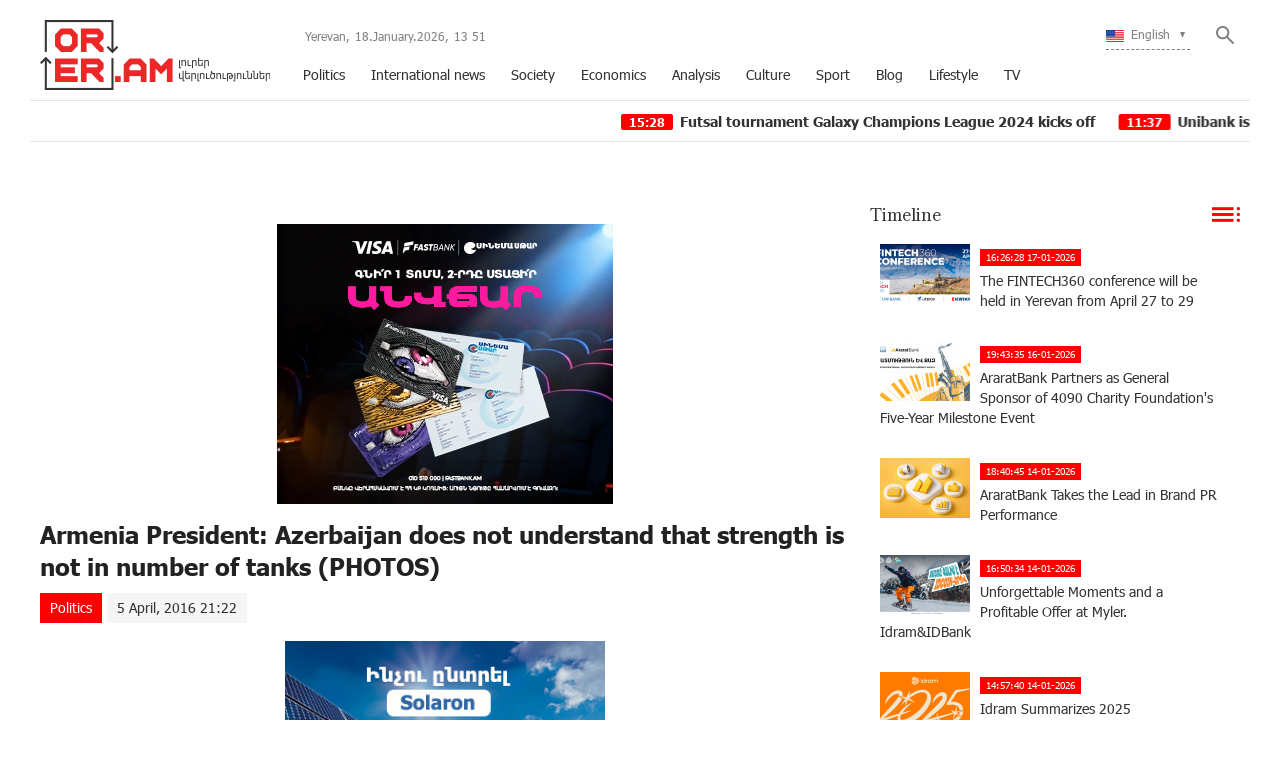

--- FILE ---
content_type: text/html; charset=UTF-8
request_url: https://www.orer.am/?p=190293&l=en
body_size: 10362
content:
<!doctype html>
<html class="no-js" lang="">
    <head>
		<!-- Google tag (gtag.js) -->
		<script async src="https://www.googletagmanager.com/gtag/js?id=G-PJH8GWSR1N"></script>
		<script>
		  window.dataLayer = window.dataLayer || [];
		  function gtag(){dataLayer.push(arguments);}
		  gtag('js', new Date());

		  gtag('config', 'G-PJH8GWSR1N');
		</script>
        <meta charset="utf-8">
        <meta http-equiv="X-UA-Compatible" content="IE=edge">
        <title>Orer.am | Armenia President: Azerbaijan does not understand that strength is not in number of tanks (PHOTOS)</title>
        <meta name="description" content="">
        <meta name="viewport" content="width=device-width, initial-scale=1, user-scalable=0">

        <!-- Place favicon.ico and apple-touch-icon.png in the root directory -->

        <meta property='og:title' content="Armenia President: Azerbaijan does not understand that strength is not in number of tanks (PHOTOS)" />
        <meta property='og:description' content="YEREVAN. &ndash; The Azerbaijani leadership, blinded by hatred toward Armenians and drunken by the smell of oil, does not understand that strength is not in the number of tanks.
President of Armenia " />
        <meta property='og:image' content="https://orer.am/timthumb.php?src=/disc/05-04-16/173c5ed3c33dc6eab3ed2c9a1c9b886f.jpg&w=600&h=315" />
        <meta property='og:url' content="https://orer.am/?p=190293&l=en/" />
		<meta property="og:type" content="Website">
		
		<meta property="fb:app_id" content="1594874630779250" />
		<meta property="fb:pages" content="811595118908042" />


		<link rel="icon" href="favicon.ico?v=2" type="image/ico" sizes="16x16">

		<link rel="manifest" href="site.webmanifest">
		<link rel="apple-touch-icon" href="apple-touch-icon.png">
		<!-- Place favicon.ico in the root directory -->

		<link rel="stylesheet" href="webfont/stylesheet.css">
		<link rel="stylesheet" href="css/normalize.css">
		<link rel="stylesheet" href="css/owl.carousel.min.css">
		<link rel="stylesheet" href="css/owl.theme.default.min.css">
		<link rel="stylesheet" href="css/zuck.min.css">
		<link rel="stylesheet" href="css/snapgram.css">
		<link rel="stylesheet" href="css/main.css?v=0.0010">
		
		  
		<script src="js/zuck.min.js"></script>
		<script src="js/script.js"></script>
		
		<script type="text/javascript" src="https://orer.am/js/adfox.asyn.code.ver3.js?v=0.01"> </script>
		
				
		<script>window.yaContextCb = window.yaContextCb || []</script>
		<script src="https://yandex.ru/ads/system/context.js" async></script>
		<script>
			const nnlJS = document.createElement('script'); 
			nnlJS.src = "https://ads.caramel.am/nnl.js?ts="+new Date().getTime();
			nnlJS.async = true;
			document.head.appendChild(nnlJS);
		</script>

		
		<meta name="theme-color" content="#e60000">

		<script>
			var htmDIR = "/";
			var lang   = "en";
			var session_name   = "PHPSESSID";
			var session_id   = "";
		</script>
		
		<!-- Yandex.Metrika counter -->
		<script type="text/javascript" >
		   (function(m,e,t,r,i,k,a){m[i]=m[i]||function(){(m[i].a=m[i].a||[]).push(arguments)};
		   m[i].l=1*new Date();
		   for (var j = 0; j < document.scripts.length; j++) {if (document.scripts[j].src === r) { return; }}
		   k=e.createElement(t),a=e.getElementsByTagName(t)[0],k.async=1,k.src=r,a.parentNode.insertBefore(k,a)})
		   (window, document, "script", "https://mc.yandex.ru/metrika/tag.js", "ym");

		   ym(95157086, "init", {
				clickmap:true,
				trackLinks:true,
				accurateTrackBounce:true,
				webvisor:true
		   });
		</script>
		<noscript><div><img src="https://mc.yandex.ru/watch/95157086" style="position:absolute; left:-9999px;" alt="" /></div></noscript>
		<!-- /Yandex.Metrika counter -->
		

		
		

</head>
<body>

	<div id="fb-root"></div>
	<script async defer crossorigin="anonymous" src="https://connect.facebook.net/en_US/sdk.js#xfbml=1&version=v7.0&appId=171040006306876&autoLogAppEvents=1" nonce="hhasuBsa"></script>
	
	
	<header class="clearfix">
		<div class="logo">
			<a href="/?l=en">
				<img src="img/logo.png?v=2" title="Orer.am - most recent news and articles" alt="Orer.am Logo">
			</a>
		</div>
		<div class="headerRight clearfix">
			<div class="headerRightTop clearfix">
				<div class="usefull">
					<span>Yerevan,</span> <span>18.January.2026,</span> <span><div id="hours">00</div><div id="sec">:</div><div id="min">00</div></span>
				</div>
				<div class="searchWrapper">
					<div class="searchBut"></div>
					<div class="searchBox">
						<form action="/?l=en" method="get">
							<input  type="search" class="submitLine" placeholder="search by headlines or key words..." name="s" value="">
							<input  type="submit" class="submitSearch" value="Search">
							<div class="closeSearch"></div>
						</form>
					</div>
				</div>
				<div class="langBar">
									<div class="currentLang">
						<a><img src="img/flags/en.png"> <span>English</span></a>
					</div>
					<div class="selectLang">
						<a href="/?p=190293&l=am"><img src="img/flags/am.png"> <span>Հայերեն</span></a>
						<a href="/?p=190293&l=ru"><img src="img/flags/ru.png"> <span>Русский</span></a>
					</div>
								</div>
			</div>
			<div class="mobiMenu">ՄԵՆՅՈՒ</div>
			<nav class="menu">
				<a href="/?cat=1&l=en" >Politics</a>
				<a href="/?cat=22&l=en" >International news</a>
				<a href="/?cat=7&l=en" >Society</a>
				<a href="/?cat=8&l=en" >Economics</a>
				<a href="/?cat=11&l=en" >Analysis</a>
				<a href="/?cat=10&l=en" >Culture</a>
				<a href="/?cat=26&l=en" >Sport</a>
				<a href="/?cat=23&l=en" >Blog</a>
				<a href="/?cat=24&l=en" >Lifestyle</a>
				<a href="/?cat=25&l=en" >TV</a>
			</nav>
		</div>
	</header>
	<marquee class="ticker" behavior="scroll" direction="left" onmouseover="this.stop();" onmouseout="this.start();">
			<a href="/?p=479361&l=en">
			<time>15:28</time> Futsal tournament Galaxy Champions League 2024 kicks off
		</a>
			<a href="/?p=452952&l=en">
			<time>11:37</time> Unibank is now a regular partner of “Pan-Armenian intellectual movement”
		</a>
			<a href="/?p=452477&l=en">
			<time>16:11</time> IDBank issued another tranche of dollar bonds
		</a>
			<a href="/?p=452033&l=en">
			<time>13:55</time> Green Iphone on the best credit terms at green operator's stores
		</a>
			<a href="/?p=451598&l=en">
			<time>16:43</time> UCOM Provided technical assistance to Shengavit administrative district
		</a>
			<a href="/?p=450772&l=en">
			<time>10:52</time> AMD 9,808,684 to the "City of Smile" Charitable Foundation. The next beneficiary of "The Power of One Dram" is known
		</a>
			<a href="/?p=450708&l=en">
			<time>11:44</time> Unibank offers a “Special” business loan with an interest rate of 8.5% per annum
		</a>
			<a href="/?p=449836&l=en">
			<time>15:32</time> IDBank implements the next issue of nominal coupon bonds
		</a>
			<a href="/?p=449757&l=en">
			<time>16:33</time> Flyone Armenia will start operating regular direct flights Yerevan-Moscow-Yerevan
		</a>
			<a href="/?p=449632&l=en">
			<time>16:21</time> New movie channels in Ucom and good news for unity tariff subscribers
		</a>
		</marquee>
	<!--
	<a href="https://shop.idealsystem.am" target="_blank" style="display: block;max-width: 1220px;width: 100%;margin: 0 auto;">
		<img src="banners/ideal.jpg?v=30" width="100%">
	</a>
	<div style="position:relative;max-width: 1220px;width: 100%;margin: 0 auto;">
		<iframe src="</?=htmDIR."banners/ideal/index.html" ?>"  width='100%' height='100' frameborder='0' scrolling='no' style='margin: 0 0 0 0;' class="sasbanner"></iframe>
		<a href="https://shop.idealsystem.am/am/saled/" target="_blank" style="display:block;position:absolute;width: 100%;height: 100%;top: 0;left: 0;"></a>
	</div>
	-->
	<div class="main clearfix">
				
				﻿			<div id="stories" class="storiesWrapper"></div>
			<script> 
			  var currentSkin = getCurrentSkin();
			  var stories = new Zuck('stories', {
				backNative: true,
				previousTap: true,
				skin: currentSkin['name'],
				autoFullScreen: currentSkin['params']['autoFullScreen'],
				avatars: currentSkin['params']['avatars'],
				paginationArrows: currentSkin['params']['paginationArrows'],
				list: currentSkin['params']['list'],
				cubeEffect: currentSkin['params']['cubeEffect'],
				localStorage: true,
				stories: [
								],
				onNavigateItem (storyId, nextStoryId, callback) {
				  callback();  // on navigate item of story
				},
				language: {
				unmute: 'Touch to unmute',
				keyboardTip: 'Press space to see next',
				visitLink: 'Visit link',
				time: {
					ago: 'ago',
					hour: 'hour ago',
					hours: 'hours ago',
					minute: 'minute ago',
					minutes: 'minutes ago',
					fromnow: 'from now',
					seconds: 'seconds ago',
					yesterday: 'yesterday',
					tomorrow: 'tomorrow',
					days: 'days ago'
				}
			  }
			  });
			</script>				<div id="make-count" data-id="190293"></div>
				<div class="mainLeft">
					<article class="newsShow">
						<div class="responsive_ad_container" style="position:relative;width:336px;height:280px;margin:20px auto;"><iframe data-aa="tl_native" src="https://pub.vcs-ads.agency/cdn/html5/fast/" loading="lazy" style="position: absolute;top: 0;left: 0;width: 336px;border: none;height: 280px;"></iframe></div>						
						<h1>Armenia President: Azerbaijan does not understand that strength is not in number of tanks (PHOTOS)</h1>		
													<a class="articleCat" href="/?cat=1&l=en">Politics</a>	
												<time>5 April, 2016 21:22</time>
												<div class="responsive_ad_container" style="position:relative;width:336px;height:280px;margin:0 auto;"><iframe data-aa="tl_native" src="https://pub.vcs-ads.agency/?campaign=solaron" loading="lazy" style="position: absolute;top: 0;left: 0;width: 336px;border: none;height: 280px;"></iframe></div>
						<div class="articleSharer">
							<div class="fb-share-button" data-href="https://orer.am/?p=190293&l=en/" data-layout="button_count" data-size="large"><a target="_blank" href="https://www.facebook.com/sharer/sharer.php?u=https://orer.am/?p=190293&l=en/&amp;src=sdkpreparse" class="fb-xfbml-parse-ignore">Կիսվել</a></div>
							<script src="https://yastatic.net/es5-shims/0.0.2/es5-shims.min.js"></script>
							<script src="https://yastatic.net/share2/share.js"></script>
							<div class="ya-share2" data-services="odnoklassniki,vkontakte,twitter,linkedin,viber,whatsapp,skype,telegram"></div>
						</div>
						<div class="articleMedia">
													<img src="/timthumb.php?src=/disc/05-04-16/173c5ed3c33dc6eab3ed2c9a1c9b886f.jpg&w=780" title="Armenia President: Azerbaijan does not understand that strength is not in number of tanks (PHOTOS)">
												</div>
						<div class="responsive_ad_container" style="position:relative;width:336px;height:280px;margin:20px auto;"><iframe data-aa="tl_native" src="https://pub.vcs-ads.agency/?campaign=vega" loading="lazy" style="position: absolute;top: 0;left: 0;width: 336px;border: none;height: 280px;"></iframe></div>
						<p>YEREVAN. &ndash; The Azerbaijani leadership, blinded by hatred toward Armenians and drunken by the smell of oil, does not understand that strength is not in the number of tanks.</p>
<p>President of Armenia Serzh Sargsyan noted the above-said during Tuesday&rsquo;s funeral&mdash;at Yerablur Military Pantheon in capital city of Yerevan&mdash;of scout and machine-gunner, contract soldier, Private Sasun Mkrtchyan, who had fallen during the recent hostilities along the Karabakh-Azerbaijan Line of Contact.</p>
<p>The President expressed condolences and words of support during the interment ceremony.</p>
<p>&ldquo;Today, our thoughts are with the [Armenian] soldiers and officers who are standing at our border,&rdquo; Sargsyan specifically noted in his remarks.&nbsp;</p>
<p>Sasun Mkrtchyan, 26, was from Yerevan, and he had signed up for voluntary military service about four years ago.</p>
<p>The Armenian military scout died while carrying out a military task, and dealing blow in reprisal to the adversary.</p>
<p><img src="http://news.am/uploads/images/2016/05_apr/0001.jpg" alt="" /></p>
<p><img src="http://news.am/uploads/images/2016/05_apr/0002.jpg" alt="" /></p>
<p><img src="http://news.am/uploads/images/2016/05_apr/0003.jpg" alt="" /></p>
<p><img src="http://news.am/uploads/images/2016/05_apr/0005.jpg" alt="" /></p>
<p><img src="http://news.am/uploads/images/2016/05_apr/0006.jpg" alt="" /></p>
<p><img src="http://news.am/uploads/images/2016/05_apr/0007.jpg" alt="" /></p>
<p><img src="http://news.am/uploads/images/2016/05_apr/0008.jpg" alt="" /></p>
<p><img src="http://news.am/uploads/images/2016/05_apr/0009.jpg" alt="" /></p>
<p><img src="http://news.am/uploads/images/2016/05_apr/0010.jpg" alt="" /></p>
<p><img src="http://news.am/uploads/images/2016/05_apr/0011.jpg" alt="" /></p>
<p><img src="http://news.am/uploads/images/2016/05_apr/0012.jpg" alt="" /></p>
<p><img src="http://news.am/uploads/images/2016/05_apr/16976.jpg" alt="" /></p>
<p><img src="http://news.am/uploads/images/2016/05_apr/16977.jpg" alt="" /></p>
<p><img src="http://news.am/uploads/images/2016/05_apr/16975.jpg" alt="" /></p>
<p><img src="http://news.am/uploads/images/2016/05_apr/16974.jpg" alt="" /></p>												<div class="articleSharer">
							<div class="fb-share-button" data-href="https://orer.am/?p=190293&l=en/" data-layout="button_count" data-size="large"><a target="_blank" href="https://www.facebook.com/sharer/sharer.php?u=https%3A%2F%2Fdevelopers.facebook.com%2Fdocs%2Fplugins%2F&amp;src=sdkpreparse" class="fb-xfbml-parse-ignore">Կիսվել</a></div>
							<script src="https://yastatic.net/es5-shims/0.0.2/es5-shims.min.js"></script>
							<script src="https://yastatic.net/share2/share.js"></script>
							<div class="ya-share2" data-services="odnoklassniki,vkontakte,twitter,linkedin,viber,whatsapp,skype,telegram"></div>
						</div>
												<div class="fb-comments" data-href="https://orer.am/?p=190293&l=en/" data-numposts="3" data-width="100%"></div>
								
							
					</article>					
					<div class="responsive_ad_container" style="position: relative;width: 100%;overflow: hidden;padding-top: calc(90 / 728 * 100%);margin:0 auto;margin-bottom: 20px;">
					<iframe data-aa="45" referrerpolicy="origin" src="//pub.vcs-ads.agency/?ad=45&format=responsive&ratio=728:90" style="position: absolute;top: 0;left: 0;bottom: 0;right: 0;width: 100%;height: 100%;border: none;"></iframe>
					</div>

				</div>
						<div class="mainRight">
			<div class="titler"><a href="/?news_line&l=en">Timeline <img src="img/cat_icons/1.png"></a></div>
			<div class="timeline">
				<a href='/?p=505502&l=en' class='clearfix'><img src='/timthumb.php?src=disc/17-01-26/22778b3d18bc1bd73606601ef87a7fb6.jpg&w=90&h=60'><time>16:26:28 17-01-2026</time><span>The FINTECH360 conference will be held in Yerevan from April 27 to 29

</span></a><a href='/?p=505446&l=en' class='clearfix'><img src='/timthumb.php?src=disc/16-01-26/ac3d8764c8d33fc06612519e73948771.jpg&w=90&h=60'><time>19:43:35 16-01-2026</time><span>AraratBank Partners as General Sponsor of 4090 Charity Foundation's Five-Year Milestone Event</span></a><a href='/?p=505309&l=en' class='clearfix'><img src='/timthumb.php?src=disc/14-01-26/e1b544002106b4e6f88c7760509cb61a.jpg&w=90&h=60'><time>18:40:45 14-01-2026</time><span>AraratBank Takes the Lead in Brand PR Performance </span></a><a href='/?p=505298&l=en' class='clearfix'><img src='/timthumb.php?src=disc/14-01-26/e7fc480d2ce7449be2a07b6f5dd831ac.jpg&w=90&h=60'><time>16:50:34 14-01-2026</time><span>
Unforgettable Moments and a Profitable Offer at Myler. Idram&IDBank
</span></a><a href='/?p=505280&l=en' class='clearfix'><img src='/timthumb.php?src=disc/14-01-26/4c77547c7fcd186a3ea2193a30615477.jpg&w=90&h=60'><time>14:57:40 14-01-2026</time><span>Idram Summarizes 2025</span></a><a href='/?p=505277&l=en' class='clearfix'><img src='/timthumb.php?src=disc/14-01-26/39a64217ec60e289c4e6a78810fcd5cc.jpg&w=90&h=60'><time>14:35:23 14-01-2026</time><span>The Power of One Dram Donates 5,788,105 AMD to the City of Smile Charity Foundation
</span></a><a href='/?p=505274&l=en' class='clearfix'><img src='/timthumb.php?src=disc/14-01-26/0a22c4886bdc3018f988484fb5fef35b.jpg&w=90&h=60'><time>14:17:59 14-01-2026</time><span>Converse Bank Successfully Completes Globbing Bond Placement
</span></a><a href='/?p=505241&l=en' class='clearfix'><img src='/timthumb.php?src=disc/13-01-26/fe4692e5f379ddd73730ad67c111fca7.jpg&w=90&h=60'><time>16:53:19 13-01-2026</time><span>Why the Pressure on Vahe Hakobyan Continues
</span></a><a href='/?p=505219&l=en' class='clearfix'><img src='/timthumb.php?src=disc/13-01-26/4a56e910898f514cb5cd151b360dbaf5.jpg&w=90&h=60'><time>14:21:18 13-01-2026</time><span>Ucom Introduces Hecttor AI to Improve Call Center Communications
</span></a><a href='/?p=505067&l=en' class='clearfix'><img src='/timthumb.php?src=disc/09-01-26/bea65ad2a706f280aa597f7e6bcfc28d.jpg&w=90&h=60'><time>16:41:27 9-01-2026</time><span>The Armenian Apostolic Church: Refutation of a False Premise
</span></a><a href='/?p=504896&l=en' class='clearfix'><img src='/timthumb.php?src=disc/05-01-26/73cbcb2a6c165141294ae5fe40427c32.jpg&w=90&h=60'><time>17:36:25 5-01-2026</time><span>Vahe Hakobyan Is Being Politically Persecuted</span></a><a href='/?p=504870&l=en' class='clearfix'><img src='/timthumb.php?src=disc/31-12-25/476102fbb8f745fe94d78c187d77a417.jpg&w=90&h=60'><time>22:13:52 31-12-2025</time><span>Idram employees are the Secret Santa Claus for the students of the Orran Day Care Center</span></a><a href='/?p=504813&l=en' class='clearfix'><img src='/timthumb.php?src=disc/29-12-25/ce5024a9d25c209e197a74684a83a00d.jpg&w=90&h=60'><time>17:42:01 29-12-2025</time><span>AraratBank Donates AMD 8 million to the Reconstruction of the Spandaryan Canal</span></a><a href='/?p=504725&l=en' class='clearfix'><img src='/timthumb.php?src=disc/27-12-25/6bdfd629b805f82969eecd3d1158367d.jpg&w=90&h=60'><time>14:29:04 27-12-2025</time><span>Unibank Launches Gift Cards

</span></a><a href='/?p=504701&l=en' class='clearfix'><img src='/timthumb.php?src=disc/26-12-25/7d9cd4807ea7536b09939d36b162a1fa.jpg&w=90&h=60'><time>21:58:12 26-12-2025</time><span>New Education Platforms through Cooperation between AraratBank and Aren Mehrabyan Foundation</span></a><a href='/?p=504683&l=en' class='clearfix'><img src='/timthumb.php?src=disc/26-12-25/59e08bb2755fa8c1ae7a0634ce567398.jpg&w=90&h=60'><time>18:41:48 26-12-2025</time><span>Tech Innovator and Winemaker Adam Kablanian Joins the Board of Trustees of the “Music for Future” Foundation</span></a><a href='/?p=504642&l=en' class='clearfix'><img src='/timthumb.php?src=disc/26-12-25/b29db270c0fe1702fd9f83bda4e5d471.jpg&w=90&h=60'><time>12:47:27 26-12-2025</time><span>Ucom Reopens Sales and Service Center on Tigran Mets Avenue	</span></a><a href='/?p=504612&l=en' class='clearfix'><img src='/timthumb.php?src=disc/25-12-25/0f87c418489e1a4b561180cb503ea3bd.jpg&w=90&h=60'><time>15:53:46 25-12-2025</time><span>AraratBank Receives Visa Trusted Partnership Award 2025 </span></a><a href='/?p=504555&l=en' class='clearfix'><img src='/timthumb.php?src=disc/24-12-25/447c58ec3b0c3377e618eeaf0d196123.jpg&w=90&h=60'><time>20:09:34 24-12-2025</time><span>Secret Santa at idplus: Anonymous Gift Cards</span></a><a href='/?p=504514&l=en' class='clearfix'><img src='/timthumb.php?src=disc/24-12-25/0f25e7d35ce815bc232b73bdef4dc20c.jpg&w=90&h=60'><time>10:37:10 24-12-2025</time><span>We condemn the unlawful actions by Armenia’s Gov. against the Armenian Apostolic Church. Jan Figel
</span></a><a href='/?p=504501&l=en' class='clearfix'><img src='/timthumb.php?src=disc/23-12-25/9cfe42eee6f8376084751fb50420f504.jpg&w=90&h=60'><time>23:34:46 23-12-2025</time><span>Free Style issues Armenia’s first corporate bonds in the fashion retail sector, placed by Cube Invest</span></a><a href='/?p=504484&l=en' class='clearfix'><img src='/timthumb.php?src=disc/23-12-25/5fa7026608edb65a9d7485846f157d85.jpg&w=90&h=60'><time>17:54:04 23-12-2025</time><span>Unibank Completed the Placement of Its Third Issuance of Perpetual Bonds</span></a><a href='/?p=504465&l=en' class='clearfix'><img src='/timthumb.php?src=disc/23-12-25/0d2dae5cb0e263a3ff19e1d481aae555.jpg&w=90&h=60'><time>15:47:38 23-12-2025</time><span>Scholarship for 100 Artsakh Students as Part of IDBank’s “Side by Side” Program
</span></a><a href='/?p=504449&l=en' class='clearfix'><img src='/timthumb.php?src=disc/23-12-25/4eabccb497480b1b020e9e1e27a0e6cf.jpg&w=90&h=60'><time>14:58:12 23-12-2025</time><span>The results of the second Junius financial literacy competition have been summarized
</span></a><a href='/?p=504412&l=en' class='clearfix'><img src='/timthumb.php?src=disc/22-12-25/7b409575d986bdf7a539158c38b244ac.jpg&w=90&h=60'><time>19:04:24 22-12-2025</time><span> From idea to implementation: Ameriabank Presents the Programs Implemented under My Ameria, My Armenia  CSR Campaign
</span></a><a href='/?p=504226&l=en' class='clearfix'><img src='/timthumb.php?src=disc/19-12-25/9245c40e629db220e440c9d443261635.jpg&w=90&h=60'><time>12:07:21 19-12-2025</time><span>Ucom and SunChild Launch the “Smart Birdwatching” Educational Program
</span></a><a href='/?p=504137&l=en' class='clearfix'><img src='/timthumb.php?src=disc/17-12-25/b50afeb54cc7c23a3f9a7cbb6b90a590.jpg&w=90&h=60'><time>20:40:18 17-12-2025</time><span>AraratBank Supports Digitization of "Karin" Scientific Center Archive</span></a><a href='/?p=504130&l=en' class='clearfix'><img src='/timthumb.php?src=disc/17-12-25/65b82ecac72c6d32cf153277624608a4.jpg&w=90&h=60'><time>19:22:37 17-12-2025</time><span>Welcome to the ID booth: Big Christmas Market</span></a><a href='/?p=504060&l=en' class='clearfix'><img src='/timthumb.php?src=disc/16-12-25/1ca8feb28d0c578890ebe3afdaf2b70a.jpg&w=90&h=60'><time>16:37:38 16-12-2025</time><span>Widest 5G Coverage, the Launch of the Uplay Platform, and the Integration of Cerillion: Ucom Summarizes 2025
</span></a><a href='/?p=503985&l=en' class='clearfix'><img src='/timthumb.php?src=disc/15-12-25/b95dea62ab3df73ef316da2ae3b8d895.jpg&w=90&h=60'><time>14:24:33 15-12-2025</time><span>Ucom and Armflix Present “13 Seconds” at KinoPark
</span></a><a href='/?p=503850&l=en' class='clearfix'><img src='/timthumb.php?src=disc/12-12-25/498306e9d2a260ec27b324e48415204b.jpg&w=90&h=60'><time>15:20:03 12-12-2025</time><span>How to Choose a Career Path and What Skills are Considered Crucial: AraratBank on the GoTeach Platform
</span></a><a href='/?p=503808&l=en' class='clearfix'><img src='/timthumb.php?src=disc/12-12-25/69680428c0b58633816e56dd8e9b7166.jpg&w=90&h=60'><time>10:24:12 12-12-2025</time><span> Unibank Issues a New Tranche of Perpetual Bonds with 13.75% Coupon  

</span></a><a href='/?p=503802&l=en' class='clearfix'><img src='/timthumb.php?src=disc/12-12-25/c90fdf8f0830b7bf78ed4304dfdd19c0.jpg&w=90&h=60'><time>9:39:05 12-12-2025</time><span>Unibank Became a Member of BAFT</span></a><a href='/?p=503799&l=en' class='clearfix'><img src='/timthumb.php?src=disc/12-12-25/bef802ede91361be13b382cda09296b2.jpg&w=90&h=60'><time>9:17:03 12-12-2025</time><span>The December beneficiary of “The Power of One Dram” initiative is the “City of Smile” Foundation
</span></a><a href='/?p=503696&l=en' class='clearfix'><img src='/timthumb.php?src=disc/10-12-25/164d455cd8214a13ba3742b2a6ae1f45.jpg&w=90&h=60'><time>15:44:14 10-12-2025</time><span>EBRD lends US$ 40 million to Acba bank for youth-led firms in Armenia</span></a><a href='/?p=503690&l=en' class='clearfix'><img src='/timthumb.php?src=disc/10-12-25/d5cac42d53bb1fbacd9384d23bf40049.jpg&w=90&h=60'><time>15:20:59 10-12-2025</time><span>Heading Into 2026 at Ucom Speed։ New Year Offers Are Now Live
</span></a><a href='/?p=503666&l=en' class='clearfix'><img src='/timthumb.php?src=disc/09-12-25/363ee6828157f2f6370153be1784bdb3.jpg&w=90&h=60'><time>19:31:46 9-12-2025</time><span>Bvik and Idram Standing by Young Readers</span></a><a href='/?p=503596&l=en' class='clearfix'><img src='/timthumb.php?src=disc/08-12-25/f6c555892a96e1e551ee9c9235e5cd1e.jpg&w=90&h=60'><time>17:49:42 8-12-2025</time><span>IDBank participated in the conference dedicated to the 10th anniversary of the Armenian Institute of Directors</span></a><a href='/?p=503587&l=en' class='clearfix'><img src='/timthumb.php?src=disc/08-12-25/6f7555e2d516a75a6a20b48222f8647c.jpg&w=90&h=60'><time>15:49:45 8-12-2025</time><span>AxelMondrian Wins Three Major International Awards for Branding, PR and Film Production in 2025</span></a><a href='/?p=503579&l=en' class='clearfix'><img src='/timthumb.php?src=disc/08-12-25/349549c9c3dc10d8a6e91a4090e7b3fc.jpg&w=90&h=60'><time>12:53:07 8-12-2025</time><span>Ucom Promotes Space Engineering Education
</span></a><a href='/?p=503572&l=en' class='clearfix'><img src='/timthumb.php?src=disc/08-12-25/ff00f40591684ee4a888f3f3823ecd70.jpg&w=90&h=60'><time>11:57:04 8-12-2025</time><span>Global Finance names AraratBank Best Sub-Custodian Bank 2025 in Armenia</span></a><a href='/?p=503457&l=en' class='clearfix'><img src='/timthumb.php?src=disc/05-12-25/bcb0bb5b4af7dad5269042fb4d092423.jpg&w=90&h=60'><time>18:22:34 5-12-2025</time><span>AraratBank Participates in “Women’s Empowerment Principles in Armenia” Conference </span></a><a href='/?p=503455&l=en' class='clearfix'><img src='/timthumb.php?src=disc/05-12-25/94984b7ffbabf07e7e5882bfd9affd26.jpg&w=90&h=60'><time>18:04:04 5-12-2025</time><span>Unibank’s Perpetual Bonds Were Acquired in Nearly One Day

</span></a><a href='/?p=503387&l=en' class='clearfix'><img src='/timthumb.php?src=disc/04-12-25/7b28befbddf75a085d6ff506a138004b.jpg&w=90&h=60'><time>15:03:04 4-12-2025</time><span>Acba bank and France’s Proparco to continue strengthening their long-term strategic partnership</span></a><a href='/?p=503384&l=en' class='clearfix'><img src='/timthumb.php?src=disc/04-12-25/a5ee717c8ca0de5f4230005bf38658f1.jpg&w=90&h=60'><time>14:46:20 4-12-2025</time><span>Team Holding Announces the Launch of Bond Placement. Underwriter - Freedom Broker Armenia

</span></a><a href='/?p=503376&l=en' class='clearfix'><img src='/timthumb.php?src=disc/04-12-25/7f60456c5fbc7c40008ce67479023608.jpg&w=90&h=60'><time>13:04:15 4-12-2025</time><span>Unibank Issues the First in Armenia Perpetual Bonds
</span></a><a href='/?p=503320&l=en' class='clearfix'><img src='/timthumb.php?src=disc/03-12-25/2f140a3997dee1b9a2d302aa5ff12ec1.jpg&w=90&h=60'><time>16:31:36 3-12-2025</time><span>Team Holding Announces the Launch of Bond Placement. Underwriter - Freedom Broker Armenia
</span></a><a href='/?p=503299&l=en' class='clearfix'><img src='/timthumb.php?src=disc/03-12-25/835475d794243755bea01810bc62e9c5.jpg&w=90&h=60'><time>12:53:28 3-12-2025</time><span>AraratBank Joins Armenia's New Greening Initiative: 100 Hectares of New Forest within Three Years</span></a><a href='/?p=503239&l=en' class='clearfix'><img src='/timthumb.php?src=disc/02-12-25/e92358f18f7bddc6c2956c798a770c4c.jpg&w=90&h=60'><time>11:56:17 2-12-2025</time><span>Apply for a Unibank salary card and get a chance to win 1 000 000 AMD</span></a><a href='/?p=503235&l=en' class='clearfix'><img src='/timthumb.php?src=disc/02-12-25/81ad0a533f89f90f14d354bd47261a8e.jpg&w=90&h=60'><time>11:28:45 2-12-2025</time><span>Euromoney Names Ameriabank Armenia’s Best Bank for Real Estate for the Second Year in a Row
</span></a>			</div>
			<div class="allTimeline">
				<a href="/?news_line&l=en">All Timeline »</a>
			</div>	
			<a href="https://bit.ly/3OyfO9n" target="_blank" style="display:block; margin-bottom:20px;">
				<img src="banners/pallada.gif" width="100%">
			</a>
			<div class="dateSearchBox clearfix">
				<form action="/?s" method="get" id="dtaeSearch">
					<input type="date" class="dateSearchLine" name="s" value="2026-01-18" min="2012-02-09" max="2026-01-18">
					<input type="hidden" name="date" value="true">
					<input type="hidden" name="l" value="en">
					<input type="submit" value="Search" class="dateSubmit">
				</form>
			</div>
			<div data-la-block="277abaf5-fbd1-40d3-9deb-c35f582601c7"></div>
			
			<div class="blogMain">
				<div class="titler titleronDark">
					<a a href="/?cat=23&l=en">Blog <img src="img/cat_icons/11.png"></a>
				</div>
				<div class="blogMainBox clearfix">
										<a href="/?p=477393&l=en" class="clearfix">
						<img src="/timthumb.php?src=disc/01-05-24/da7b34b1c17744c89ce9c7346da1840b.jpg&w=120&h=120">
						<span>ZCMC CJSC general director R.N. Khudoli on the օccation of Internatioanal Labour day</span>
					</a>
										<a href="/?p=476093&l=en" class="clearfix">
						<img src="/timthumb.php?src=disc/25-03-24/2b1af60fa04be8609ff58ed337e07c87.jpg&w=120&h=120">
						<span>World Bank Armenia has organized discussion on facilitating women’s wider engagement in sectors that have been traditionally male dominated in the country</span>
					</a>
										<a href="/?p=475658&l=en" class="clearfix">
						<img src="/timthumb.php?src=disc/12-03-24/ad87643f69b53ebf9d0d936ceb331465.jpg&w=120&h=120">
						<span>On the occasion of International Women's Day ZCMC employees were awarded
</span>
					</a>
										<a href="/?p=475244&l=en" class="clearfix">
						<img src="/timthumb.php?src=disc/29-02-24/542b063558c9f70d4bc818cf57d3ced0.jpg&w=120&h=120">
						<span>ZCMC declares, that the Russian company GeoProMining LLC has never been and is not currently a shareholder of the Company, nor does it have any stake in the Company's ownership structure</span>
					</a>
										<a href="/?p=470555&l=en" class="clearfix">
						<img src="/timthumb.php?src=disc/09-10-23/f14351e0f8f73a23b60d9df9492fd7c6.jpg&w=120&h=120">
						<span>No international support and no organization to take real steps to prevent decades of cultural, ethnic and religious hostility towards Armenians and their heritage. Anna Kostanyan</span>
					</a>
									</div>
			</div>
			<div class="titler"><a>Poll <img src="img/cat_icons/12.png"></a></div>
			<div id="after"></div>
			<div class="mostPop">
				<div class="titler titleronDark"><a>Most Popular <img src="img/cat_icons/13.png"></a></div>
				<div class="mostPopBox">
										<a href="/?p=505241&l=en" class="clearfix">
						<img src="/timthumb.php?src=disc/13-01-26/fe4692e5f379ddd73730ad67c111fca7.jpg&w=330&h=220">
						<time>2026-01-13 16:53:19</time>
						<span>Why the Pressure on Vahe Hakobyan Continues
<b>1</b></span>
					</a>
										<a href="/?p=505219&l=en" class="clearfix">
						<img src="/timthumb.php?src=disc/13-01-26/4a56e910898f514cb5cd151b360dbaf5.jpg&w=330&h=220">
						<time>2026-01-13 14:21:18</time>
						<span>Ucom Introduces Hecttor AI to Improve Call Center Communications
<b>2</b></span>
					</a>
										<a href="/?p=505274&l=en" class="clearfix">
						<img src="/timthumb.php?src=disc/14-01-26/0a22c4886bdc3018f988484fb5fef35b.jpg&w=330&h=220">
						<time>2026-01-14 14:17:59</time>
						<span>Converse Bank Successfully Completes Globbing Bond Placement
<b>3</b></span>
					</a>
										<a href="/?p=505277&l=en" class="clearfix">
						<img src="/timthumb.php?src=disc/14-01-26/39a64217ec60e289c4e6a78810fcd5cc.jpg&w=330&h=220">
						<time>2026-01-14 14:35:23</time>
						<span>The Power of One Dram Donates 5,788,105 AMD to the City of Smile Charity Foundation
<b>4</b></span>
					</a>
										<a href="/?p=505280&l=en" class="clearfix">
						<img src="/timthumb.php?src=disc/14-01-26/4c77547c7fcd186a3ea2193a30615477.jpg&w=330&h=220">
						<time>2026-01-14 14:57:40</time>
						<span>Idram Summarizes 2025<b>5</b></span>
					</a>
									</div>
			</div>
		</div>	</div>
	<footer>
		<small>
			2014 - 2021 © All rights reserved. 
		Users may download and print extracts of content from this website for 
		their own personal and non-commercial use only. 
		Republication or redistribution of Orer.am content 
		is expressly prohibited without the prior written consent.		</small>
		<div class="footerMenu">		
			<a href="/?st=1&l=en">Contact us</a>
			<a href="/?st=2&l=en">About us</a>
			<a href="/?st=3&l=en">For Advertisers</a>
		</div>
		<div class="signature">
			Development and Service: <a href="http://sargssyan.com" target="_blank">sargssyan™</a>
		</div>
	</footer>


 


	<script src="https://code.jquery.com/jquery-3.4.1.min.js" integrity="sha256-CSXorXvZcTkaix6Yvo6HppcZGetbYMGWSFlBw8HfCJo=" crossorigin="anonymous"></script>
	<script>window.jQuery || document.write('<script src="js/vendor/jquery-3.4.1.min.js"><\/script>')</script>
	<script src="js/plugins.js"></script>
	<script src="js/owl.carousel.min.js"></script>
			<script src="js/poll.js?v=0.3"></script>
	<script src="js/main.js?v=0.001"></script>
	<script src="js/zuck.min.js"></script>
	
	
	
	<link  href="https://cdnjs.cloudflare.com/ajax/libs/fotorama/4.6.4/fotorama.css" rel="stylesheet">
	<script src="https://cdnjs.cloudflare.com/ajax/libs/fotorama/4.6.4/fotorama.js"></script>
	

	<script type="text/javascript">

	</script>	
	

	<!--<script async src="https://cdn.vcs-ads.agency/js/timeline_native_ads_loader.1.0.0.js"></script>-->

<script defer src="https://static.cloudflareinsights.com/beacon.min.js/vcd15cbe7772f49c399c6a5babf22c1241717689176015" integrity="sha512-ZpsOmlRQV6y907TI0dKBHq9Md29nnaEIPlkf84rnaERnq6zvWvPUqr2ft8M1aS28oN72PdrCzSjY4U6VaAw1EQ==" data-cf-beacon='{"version":"2024.11.0","token":"bd478f21d9d94cef8feabce452d5b7d0","r":1,"server_timing":{"name":{"cfCacheStatus":true,"cfEdge":true,"cfExtPri":true,"cfL4":true,"cfOrigin":true,"cfSpeedBrain":true},"location_startswith":null}}' crossorigin="anonymous"></script>
</body>

</html>